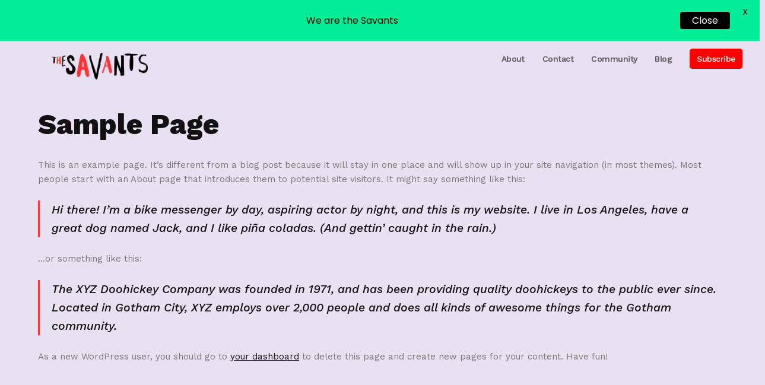

--- FILE ---
content_type: text/css
request_url: https://www.thesavants.com/wp-content/themes/anymag-child/style.css?ver=1.0
body_size: 322
content:
/*
Theme Name:   Anymag Child
Theme URI:    http://3styler.net/themes/anymag/
Author:       3Styler
Author URI:   http://3styler.net/
Description:  Child theme, based on Anymag
Template:     anymag

*/

/* Add your custom code just below */
/* body:not(.page) #custom-top-bar-right {
	display:none;
} */
@media screen and (max-width:960px) {
	#custom-top-bar-right {
		display:none;
	}
}

@media only screen and (max-width: 1280px) {
	#content-header, .f-width #content-header {
		padding: 0 3% !important;
	}
}

@media screen and (min-width:960px) {

	.top-menu-button {
		display: none;
	}
	body.page #content-header {
		top:18px;
		right:-9px;
	}
    body:not(.page) #content-header {
      padding: 0;
  	}
	body:not(.page) #content-header:not(.f-width #content-header) {
		width:48%!important;
		height:60px !important;
		align-items:center;
		background-color:#FFF;
		position: fixed;
	}
	body:not(.page) .custom-wrapper {
		position:relative;
		right:100%;
	}
	body:not(.page) #custom-top-bar-right:not(.f-width #custom-top-bar-right) {
		position:fixed;
		display: flex;
 		flex-wrap: wrap;
		margin-right:auto;
		align-items:center;
	}
	#custom-top-bar-right ul,
	#custom-top-bar-right ul li {
		display:inline !important;
		margin-left:0px !important;

	}
	#custom-top-bar-right a {
		color:#606060;
		font-size:14px;
		letter-spacing: -0.53px;
	}
	#custom-top-bar-right .current-menu-item > a  {
		font-weight:600 !important;
		color:#000 !important;
	}
	#custom-top-bar-right .nav-sub-button.current_page_item > a  {
		font-weight:600;
		color:#FFF !important;
	}	
	#custom-top-bar-right li:not(:last-child) {
		margin-right:25px;
	}
	.nav-sub-button > a {
		color:#FFFFFF !important;		
	}
	.nav-sub-button {
		background-color:red;
		border-radius:5px;
		padding:8px 12px;
		margin-left:5px;
	}

}

.cover-image img, .single-post-image img {
	height: 100% !important;
}

